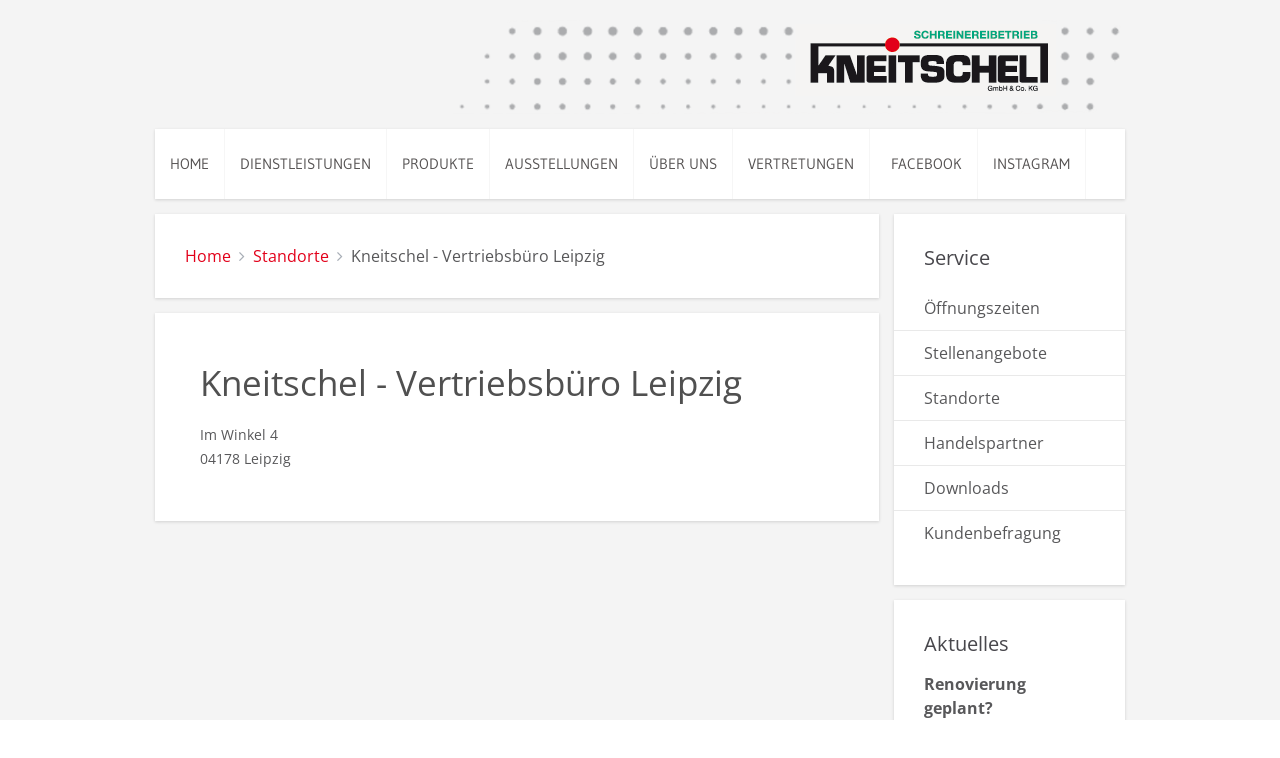

--- FILE ---
content_type: text/html; charset=utf-8
request_url: https://www.kneitschel.de/standorte/item/vertriebsbuero-leipzig.html
body_size: 3109
content:
<!DOCTYPE HTML>
<html lang="de-de" dir="ltr"  data-config='{"twitter":0,"plusone":0,"facebook":0,"style":"iomicron"}'>

<head>
<script src="https://ccm.iomicron.de/app.js?apiKey=9a8c26c53a5d74796ab4cb7d3718ce0142a8e17b994e493c&amp;domain=81e5ce1" referrerpolicy="origin"></script>
<meta http-equiv="X-UA-Compatible" content="IE=edge">
<meta name="viewport" content="width=device-width, initial-scale=1">
<meta charset="utf-8" />
	<base href="https://www.kneitschel.de/standorte/item/vertriebsbuero-leipzig.html" />
	<meta name="description" content="Familienbetrieb in 4. Generation – Erfahrung und Qualität – zufriedene Kunden, das macht uns aus …" />
	<meta name="generator" content="Joomla! - Open Source Content Management" />
	<title>Kneitschel - Vertriebsbüro Leipzig</title>
	<link href="/standorte/item/vertriebsbuero-leipzig.html" rel="canonical" />
	<link href="/templates/yoo_everest/favicon.ico" rel="shortcut icon" type="image/vnd.microsoft.icon" />
	<link href="/media/zoo/applications/business/templates/default/assets/css/zoo.css?ver=20201021" rel="stylesheet" />
	<link href="/media/plg_system_jcemediabox/css/jcemediabox.min.css?7c18c737af0919db884d585b5f82e461" rel="stylesheet" />
	<script src="/media/jui/js/jquery.min.js?1ae61a904cc97f4a603f84562ce92603"></script>
	<script src="/media/jui/js/jquery-noconflict.js?1ae61a904cc97f4a603f84562ce92603"></script>
	<script src="/media/jui/js/jquery-migrate.min.js?1ae61a904cc97f4a603f84562ce92603"></script>
	<script src="/media/zoo/assets/js/responsive.js?ver=20201021"></script>
	<script src="/components/com_zoo/assets/js/default.js?ver=20201021"></script>
	<script src="/media/jui/js/bootstrap.min.js?1ae61a904cc97f4a603f84562ce92603"></script>
	<script src="/media/plg_system_jcemediabox/js/jcemediabox.min.js?7c18c737af0919db884d585b5f82e461"></script>
	<script src="/media/widgetkit/uikit2-6ff58c47.js"></script>
	<script src="/media/widgetkit/wk-scripts-7c3f9cc1.js"></script>
	<script>
jQuery(document).ready(function(){WfMediabox.init({"base":"\/","theme":"standard","width":"","height":"","lightbox":0,"shadowbox":0,"icons":1,"overlay":1,"overlay_opacity":0,"overlay_color":"","transition_speed":300,"close":2,"scrolling":"0","labels":{"close":"Close","next":"Next","previous":"Previous","cancel":"Cancel","numbers":"{{numbers}}","numbers_count":"{{current}} of {{total}}","download":"Download"},"swipe":true});});GOOGLE_MAPS_API_KEY = "AIzaSyB-XZtBTURSATR-tpZWyUehMKsvoIf8Chs";
	</script>

<link rel="apple-touch-icon-precomposed" href="/templates/yoo_everest/apple_touch_icon.png">
<link rel="stylesheet" href="/templates/yoo_everest/styles/iomicron/css/bootstrap.css">
<link rel="stylesheet" href="/templates/yoo_everest/styles/iomicron/css/theme.css">
<link rel="stylesheet" href="/templates/yoo_everest/css/custom.css">
<script src="/templates/yoo_everest/warp/vendor/uikit/js/uikit.js"></script>
<script src="/templates/yoo_everest/warp/vendor/uikit/js/components/autocomplete.js"></script>
<script src="/templates/yoo_everest/warp/vendor/uikit/js/components/search.js"></script>
<script src="/templates/yoo_everest/warp/vendor/uikit/js/components/datepicker.js"></script>
<script src="/templates/yoo_everest/warp/vendor/uikit/js/components/sticky.js"></script>
<script src="/templates/yoo_everest/warp/vendor/uikit/js/components/tooltip.js"></script>
<script src="/templates/yoo_everest/warp/js/social.js"></script>
<script src="/templates/yoo_everest/js/theme.js"></script>
</head>

<body class="tm-sidebar-a-right tm-sidebars-1 tm-noblog standort">

    <div class="uk-container uk-container-center">

        
                <div class="tm-headerbar uk-text-center uk-clearfix uk-hidden-small">
            <a class="tm-logo" href="https://www.kneitschel.de">
	<p><img src="/images/logo-punkte.png" alt="Logo Schreinerei Kneitschel Binzwangen" title="Logo Schreinerei Kneitschel Binzwangen" width="672" height="94" style="float: right;" /></p></a>
        </div>
        
                <nav class="tm-navbar uk-navbar" >

                        <ul class="uk-navbar-nav uk-hidden-small">
<li><a href="/" title="Schreinerei Kneitschel Fenster Türen Sporthallenausbau">Home</a></li><li><a href="/dienstleistungen.html" title="Schreinereibetrieb Kneitschel GmbH &amp; Co. KG Dienstleistungen">Dienstleistungen</a></li><li><a href="/produkte.html" title="Schreinereibetrieb Kneitschel GmbH &amp; Co. KG Produkte">Produkte</a></li><li><a href="/ausstellung.html" title="Schreinereibetrieb Kneitschel GmbH &amp; Co. KG Ausstellung">Ausstellungen</a></li><li><a href="/ueber-uns.html" title="Schreinereibetrieb Kneitschel GmbH &amp; Co. KG Familienbetrieb seit 1919">Über uns</a></li><li><a href="/vertretungen.html">Vertretungen</a></li><li><a href="https://www.facebook.com/Schreinerei-Kneitschel-190970481716134/" title="Facebook" target="_blank" rel="noopener noreferrer"> Facebook</a></li><li><a href="https://www.instagram.com/schreinerei_kneitschel/" title="Instagram" target="_blank" rel="noopener noreferrer">Instagram</a></li></ul>            
                        <a href="#offcanvas" class="uk-navbar-toggle uk-visible-small" data-uk-offcanvas>Menü</a>
            
            
                        <div class="uk-navbar-content uk-navbar-center uk-visible-small"><a class="tm-logo-small" href="https://www.kneitschel.de">
	<img src="/images/logo.png" alt="Logo Schreinerei Kneitschel Binzwangen" title="Logo Schreinerei Kneitschel Binzwangen" /></a></div>
            
        </nav>
        
        
        
                <div class="tm-middle uk-grid" data-uk-grid-match data-uk-grid-margin>

                        <div class="tm-main uk-width-medium-3-4">

                
                
                                <ul class="uk-breadcrumb"><li><a href="/">Home</a></li><li><a href="/standorte.html">Standorte</a></li><li class="uk-active"><span>Kneitschel - Vertriebsbüro Leipzig</span></li></ul>
                
                <main class="tm-content">

                    <div id="system-message-container">
</div>
<div id="yoo-zoo" class="yoo-zoo business-default business-default-vertriebsbuero-leipzig">

		<div class="item">
		

<div class="floatbox">

	
		<h1 class="pos-title"> Kneitschel - Vertriebsbüro Leipzig </h1>
	
	
		<div class="pos-description">
		<div class="element element-textarea first last">
	<div>Im Winkel 4<br />04178 Leipzig</div></div>	</div>
	
	
	
</div>

			</div>
	
</div>
                </main>
                
                
            </div>
            
                                                            <aside class="tm-sidebar-a uk-width-medium-1-4"><div class="uk-panel uk-panel-box"><h3 class="uk-panel-title">Service</h3><ul class="uk-nav uk-nav-parent-icon uk-nav-side" data-uk-nav="{}">
<li><a href="/oeffnungszeiten.html">Öffnungszeiten</a></li><li><a href="https://kneitschel.de/jobs/">Stellenangebote</a></li><li class="uk-active"><a href="/standorte.html">Standorte</a></li><li><a href="/partner.html">Handelspartner</a></li><li><a href="/downloads.html">Downloads</a></li><li><a href="/kundenbefragung.html" title="Ihre Meinung zählt">Kundenbefragung</a></li></ul></div>
<div class="uk-panel uk-panel-box"><h3 class="uk-panel-title">Aktuelles</h3>
	<p><strong>Renovierung geplant?</strong></p>
<p>Gerne stehen wir mit unserem Fachteam für Ihre Fragen rund um das Thema Bauelemente zur Verfügung.</p>
<p>Informieren Sie sich über...</p>
<ul>
<li>Fenster, Türen, Rollläden und Beschattungen</li>
<li>verschiedene Zutrittslösungen</li>
<li>aktuelle Fördermöglichkeiten</li>
</ul>
<p><strong>Wir freuen uns auf Ihren Besuch</strong></p>
<p><strong>Ihr Kneitschel-Team</strong></p></div></aside>
                        
        </div>
        
        
        
                <footer class="tm-footer">

            
            <div class="uk-panel"><ul class="uk-subnav uk-subnav-line uk-flex-center">
<li><a href="/anfahrt.html" title="Schreinereibetrieb Kneitschel GmbH &amp; Co. KG Anfahrtsbeschreibung">Anfahrt</a></li><li><a href="/kontakt.html" title="Schreinereibetrieb Kneitschel GmbH &amp; Co. KG Kontakt-Seite">Kontakt</a></li><li><a href="https://www.kneitschel.de/downloads.html?download=7:agb" title="Schreinereibetrieb Kneitschel GmbH &amp; Co. KG AGB's">AGB</a></li><li><a href="/impressum.html" title="Schreinereibetrieb Kneitschel GmbH &amp; Co. KG Impressum">Impressum</a></li><li><a href="/datenschutz.html">Datenschutz</a></li><li><a href="#CCM.openWidget">Cookie Einstellungen</a></li><li><a href="/login.html" title="Schreinereibetrieb Kneitschel GmbH &amp; Co. KG Mitarbeiter-Login">Login</a></li><li><a href="/site-map.html">Site Map</a></li><li><a href="/suche.html">Suche</a></li><li><a href="/barrierefreiheitserklaerung.html">Barrierefreiheitserklärung</a></li></ul></div>
<div class="uk-panel">
	<ul class="uk-grid uk-grid-width-medium-1-3">
<li>
<h3>UNTERNEHMENSGRUPPE</h3>
<img src="/images/content/unternehmensgruppe.png" alt="Unternehmensgruppe" title="Unternehmensgruppe"></li>
<li>
<h3>WIR SIND ZERTIFIZIERT</h3>
<a href="/images/content/qf-modernisieren.png" target="_blank" type="image/jpeg" class="jcepopup noicon" title="Zertifizierter Fachbetrieb"><img src="/images/content/qf-modernisieren.png" alt="qf modernisieren" width="160" height="55" title="qf modernisieren"></a> <a href="/images/content/pq-zertifizierung.jpg" target="_blank" type="image/jpeg" class="jcepopup noicon" title="pq-zertifizierung"><img src="/images/content/pq-zertifizierung.jpg" alt="pq-zertifizierung" width="33" height="55" title="pq-zertifizierung"></a> <a href="/images/content/pefc.jpg" target="_blank" type="image/jpeg" class="jcepopup noicon" title="pefc Förderung nachhaltiger Waldwirtschaft"><img src="/images/content/pefc-label-pefc04-31-2454-pefc-feb-2024.png" alt="pefc Förderung nachhaltiger Waldwirtschaft" width="40" height="55" title="pefc Förderung nachhaltiger Waldwirtschaft"></a></li>
<li>
<h3>WIR SIND MITGLIED</h3>
<a href="/images/content/mitglied.jpg" type="image/jpeg" class="jcepopup noicon" title="Mitglied Die Hand in Hand Handwerker"><img src="/images/content/mitglied.png" alt="Mitglied Die Hand in Hand Handwerker" title="Mitglied Die Hand in Hand Handwerker"></a></li>
</ul></div>
<div class="uk-panel">
	<small style="margin-top:30px; display:block; text-align:left; font-size:11px;">Die Kneitschel GmbH &amp; Co. KG schätzt das offene Wort. Können wir noch besser werden? Gibt es bei uns nicht optimale Gegebenheiten? In dem Wissen, dass sich jeder stetig verbessern kann, freuen wir uns auf Ihre Hinweise und Anregungen. Dazu können Sie unser DSGVO-konformes Hinweisgebersystem verwenden, auf Wunsch auch anonym. <a href="https://whistle.law/whistle/b00e5421-9759-4fb2-baac-e3704ceb3c45" target="_blank" rel="noopener">Klicken Sie hier.</a></small></div>
        </footer>
        
    </div>

    <!-- Global site tag (gtag.js) - Google Analytics -->
<script async src="https://www.googletagmanager.com/gtag/js?id=UA-108446524-1"></script>
<script>
  window.dataLayer = window.dataLayer || [];
  function gtag(){dataLayer.push(arguments);}
  gtag('js', new Date());

  gtag('config', 'UA-108446524-1');
</script>
        <div id="offcanvas" class="uk-offcanvas">
        <div class="uk-offcanvas-bar"><ul class="uk-nav uk-nav-offcanvas">
<li><a href="/" title="Schreinerei Kneitschel Fenster Türen Sporthallenausbau">Home</a></li><li><a href="/dienstleistungen.html" title="Schreinereibetrieb Kneitschel GmbH &amp; Co. KG Dienstleistungen">Dienstleistungen</a></li><li><a href="/produkte.html" title="Schreinereibetrieb Kneitschel GmbH &amp; Co. KG Produkte">Produkte</a></li><li><a href="/ausstellung.html" title="Schreinereibetrieb Kneitschel GmbH &amp; Co. KG Ausstellung">Ausstellungen</a></li><li><a href="/ueber-uns.html" title="Schreinereibetrieb Kneitschel GmbH &amp; Co. KG Familienbetrieb seit 1919">Über uns</a></li><li><a href="/vertretungen.html">Vertretungen</a></li><li><a href="https://www.facebook.com/Schreinerei-Kneitschel-190970481716134/" title="Facebook" target="_blank" rel="noopener noreferrer"> Facebook</a></li><li><a href="https://www.instagram.com/schreinerei_kneitschel/" title="Instagram" target="_blank" rel="noopener noreferrer">Instagram</a></li></ul>
<ul class="uk-nav uk-nav-offcanvas">
<li><a href="/anfahrt.html" title="Schreinereibetrieb Kneitschel GmbH &amp; Co. KG Anfahrtsbeschreibung">Anfahrt</a></li><li><a href="/kontakt.html" title="Schreinereibetrieb Kneitschel GmbH &amp; Co. KG Kontakt-Seite">Kontakt</a></li><li><a href="https://www.kneitschel.de/downloads.html?download=7:agb" title="Schreinereibetrieb Kneitschel GmbH &amp; Co. KG AGB's">AGB</a></li><li><a href="/impressum.html" title="Schreinereibetrieb Kneitschel GmbH &amp; Co. KG Impressum">Impressum</a></li><li><a href="/datenschutz.html">Datenschutz</a></li><li><a href="#CCM.openWidget">Cookie Einstellungen</a></li><li><a href="/login.html" title="Schreinereibetrieb Kneitschel GmbH &amp; Co. KG Mitarbeiter-Login">Login</a></li><li><a href="/site-map.html">Site Map</a></li><li><a href="/suche.html">Suche</a></li><li><a href="/barrierefreiheitserklaerung.html">Barrierefreiheitserklärung</a></li></ul></div>
    </div>
        <!-- Google tag (gtag.js) -->
    <script async src="https://www.googletagmanager.com/gtag/js?id=G-XTYSYG77G5"></script>
    <script>
      window.dataLayer = window.dataLayer || [];
      function gtag(){dataLayer.push(arguments);}
      gtag('js', new Date());

      gtag('config', 'G-XTYSYG77G5');
    </script>
</body>
</html>


--- FILE ---
content_type: text/css
request_url: https://www.kneitschel.de/templates/yoo_everest/css/custom.css
body_size: -672
content:
/* Copyright (C) YOOtheme GmbH, YOOtheme Proprietary Use License (http://www.yootheme.com/license) */
@import url("../styles/iomicron/css/iomicron.css");
/* ========================================================================
   Use this file to add custom CSS easily
 ========================================================================== */

--- FILE ---
content_type: text/css
request_url: https://www.kneitschel.de/templates/yoo_everest/styles/iomicron/css/iomicron.css
body_size: 2218
content:
/* Copyright (C) iomicron GmbH & Co. KG, http://www.iomicron.de */

/* six-caps-regular - latin */
@font-face {
  font-family: 'Six Caps';
  font-style: normal;
  font-weight: 400;
  src: url('../fonts/six-caps-v16-latin-regular.eot'); /* IE9 Compat Modes */
  src: local(''),
       url('../fonts/six-caps-v16-latin-regular.eot?#iefix') format('embedded-opentype'), /* IE6-IE8 */
       url('../fonts/six-caps-v16-latin-regular.woff2') format('woff2'), /* Super Modern Browsers */
       url('../fonts/six-caps-v16-latin-regular.woff') format('woff'), /* Modern Browsers */
       url('../fonts/six-caps-v16-latin-regular.ttf') format('truetype'), /* Safari, Android, iOS */
       url('../fonts/six-caps-v16-latin-regular.svg#SixCaps') format('svg'); /* Legacy iOS */
}

.iom-widget-philosophie ul {list-style-type:none;}
.iom-widget-philosophie li {float:left;padding-left:15px;}
.iom-widget-philosophie li a img{ background: #f4f4f5 none repeat scroll 0 0;
    border: 1px solid #e9e9e9;
    box-sizing: border-box;
    display: inline-block;
    margin: 0;
    max-width: 100%;
    padding: 4px;}

.tm-headerbar {margin-top: 5px;margin-bottom: 10px; }
.tm-panel-space-teaser {margin: 0px; }
.uk-panel-space {margin: 0px; padding: 0px;}
.uk-width-weihnachten {padding: 0px !important;
					   background-repeat: no-repeat;
					   background-size :100% auto;}

.uk-width-weihnachten img {width:100%;height:auto;}


.uk-icon-circle:before {color:#e2001a;}

.iom-frontpage .tm-main-top h2, .iom-frontpage .tm-main-bottom h2 {color:#e2001a;text-transform:uppercase;}

.tm-footer ul.uk-grid h3 {color:#e2001a;
						  text-transform:uppercase;
						  border-bottom:1px solid #e2001a;
						  padding-bottom:3px;font-size:16px;}

.tm-content {background: none repeat scroll 0 0 #ffffff;
					   box-shadow: 0 1px 3px rgba(0, 0, 0, 0.15);
					   padding: 18px 25px;
}

.uk-panel-sidebar{width: 500px;}

.uk-margin-bottom {min-height: 150px;}

.uk-article {padding: 10px;}


.iom_servicehotline {padding-left:0 !important;}
.iom_service { background-color: #E2001A;}
.iom_service img {width:100%;height:auto;}

.iom_service span {font-size: 450%;
				   letter-spacing: 2px;
				   margin: 10px;
				   font-family: Six Caps, sans-serif;}

.iom_service h3 {color: #fff; font-size: 18px; margin-bottom: 40px;}

.hotline h2 {color: #fff;}

.hotline {background-color: #E2001A; color: #fff; text-align: center; padding: 15px 10px;}

.iom-willkommen {padding: 20px 20px 0 20px;}
.iom-willkommen h2 {margin-top:-1px;}
.iom-frontpage h1 {height:0px;text-indent:-9999px;margin:0} /* SEO Optimierung */
.iom-microdata {font-size:14px;padding-top:20px;}

.iom-accordion-dienstleistungen .uk-accordion-title {margin-top: 0;margin-bottom: 10px;padding: 6px 10px;background: #f4f4f5;font-size: 20px;line-height: 26px;cursor: pointer;border: 1px solid #e9e9e9;
border-radius: 2px;}

/* ZOO */
.zoo-filter-result ul.pos-specification {list-style-type:none;padding-left:0;}
.zoo-filter-result .uk-panel-box {background-color:#FFF !important;border:none !important;}
#yoo-zoo .pos-description {font-size: 14px;}
#yoo-zoo div.box-1, #yoo-zoo div.box-t3, #yoo-zoo div.box-b3,
#yoo-zoo div.box-t2, #yoo-zoo div.box-t1, #yoo-zoo div.box-b2, #yoo-zoo div.box-b1 {border: none; background: none; margin: 0px; padding: 0px; }

.zoo-gallery-wall > * { margin: 15px 15px 15px 0 !important; }


#yoo-zoo .items div.pos-description .element-image {/*margin-left: 25px;*/ margin-top: 7px; text-align: center;}

.product-default-dienstleistungen h2.pos-title {color: #e2001a;}


.uk-article-title, .blog-uikit-frontpage h1
					{color: #505050;
  					  font-size: 35px;
  					  font-weight: normal;
   					  letter-spacing: -1px;
  					  line-height: 50px;
}

.blog-uikit .uk-article .uk-article-title	{ font-size: 30px !Important;
  					  line-height: 45px !Important;
}

.uk-article {background: none !important;
			 box-shadow: none !important;
			 padding: 20px !important;
}


.business-default .details h1.title {
    font-size: 35px !important;
    font-weight: normal !important;
	line-height: 50px !important;
	color: #505050 !important;
    margin: 0 0 5px !important;
}

.business-default .details, .business-default .items {
	padding: 10px 15px !important;
	border: none!important;
}

.item {padding: 20px 15px;}

#yoo-zoo .item h1.pos-title {
	color: #505050;
	font-size: 35px;
	line-height: 40px;
}

#yoo-zoo .categories {margin: 0 0 10px;}

#yoo-zoo .items div.pos-media {border: 3px solid #f0f1f2;}

#yoo-zoo div.pos-address, #yoo-zoo div.pos-contact {clear: both !important; margin-top: 10px;}

.blog-uikit-frontpage {padding: 20px;}

#yoo-zoo .items h2.pos-title {font-size: 14px;}

.zoo-list li {float: left;
			  width: 33%;
			  padding: 5px 0;
			  border-bottom: 1px solid #f0f1f2;
			  border-top: none !important;
			  min-height: 50px;}

ul.zoo-list li:first-child {padding: 5px 0;
							margin: 5px 0 0 0;
							border-bottom: 1px solid #f0f1f2;}

.zoo-list .title {font-size: 13px;}

.blog-uikit h3 {margin-top: 40px;}

.blog-uikit li {width: 100%; clear: both; font-size: 16px;}

.iom-refernzen h3.uk-accordion-title {border-bottom:1px solid #E2001A;}
.iom-refernzen .uk-accordion-content h2 {font-size:20px;}
.iom-refernzen .uk-accordion-content h3 {font-size:18px;}
.iom-refernzen * + h3 {margin-top:0;}

/* WIDGETKIT und Tabs */

.iom-blank{padding:0;}
.iom-blank li .uk-margin{margin-bottom:0;}

.uk-tab-left li a:first-child {
	display:none;
}

.nn_tabs-toggle-inner {
	color: #6BBB9C;
}

.nn_tabs.top > ul.nav-tabs > li.active a, .nn_tabs.top > ul.nav-tabs > li.active a:hover {
	background: #eee;
}

.uk-tab > li > a {padding: 3px 5px; font-size: 14px;}


/*Lightbox */

.uk-modal-dialog-lightbox {
	background: none;
	box-shadow: none;
	border: none;
}

.uk-modal-dialog-lightbox > .uk-close:first-child {
	margin: -10px -15px 0 0 !important;
}

.lb_thumb1 { float: left; margin-right: 10px; }


.nn_tabs a img{width: 220px; }


#lightbox66 .uk-modal-dialog {
						     width: 1000px !important;
}

.oeffnungszeiten {width: 200px;
				 display: inline-block;
				 padding: 5px;
}

.oeffnungszeiten:last-child {float: left;}

/* Tabellenlayout */
.tabelleninfo {font-weight: bold;
}

span.tabelleninfo {width: 170px;
				   padding: 3px;
				   display: inline-block;
}

.uk-margin td {min-width: 100px; padding: 3px 5px;}

.uk-margin tr:nth-child(even) {background-color: #ddd;}
/* List Manager */
.lm_name {display:none;}

/* Impressum */
.impressum:first-child {float:left; margin-right: 40px;}

.impressum3 {clear: both; margin-top: 30px; margin-bottom: 50px;}

/* Chronoforms */
.gbs3 .gcore-label-left {max-width: 210px!important; width: 210px;}

#chronoform-Kundenbefragung #form-row-custom1,
#chronoform-Kundenbefragung .rot{background:#f5d7c8;padding:10px;margin-bottom:10px;}
#chronoform-Kundenbefragung #form-row-custom1 ul.legende{padding-left:0;}
#chronoform-Kundenbefragung #form-row-custom1 .legende li{display: inline-block; list-style-type: none;	font-size:12px;width:210px;}

#chronoform-Kundenbefragung .grau{background:#dae0e5;padding:10px;margin-bottom:10px;}
#chronoform-Kundenbefragung .gcore-radio-item label.control-label{font-weight:normal;}

/** MITARBEITER-INFOS **/
.js-marquee{color:#e2001a;font-size:18px;font-weight:700;}

/* Smartphone */


@media (max-width: 767px) {

.uk-width-weihnachten {padding-left:15px !important;}

.uk-width-info {width: 100%;}
.iom_info {width: 95%; padding: 10px 15px; margin-top: 20px; line-height: 120%;}

.iom_info h2 {font-size: 20px;}
.iom_info span {font-size: 14px;}

.iom_service {width: 95%; font-size: 14px; padding: 10px 15px; margin-top: 10px;}
.iom_service span {font-size: 20px;}

.iom-bilder img {margin: 0 !important; padding: 5px;}

.tm-article-date.uk-hidden-small{display:inline !important;}
.tm-article-date-true .tm-article-date{left:-55px;}

/* SLIDESHOW MOBIL */
.iom-blank .uk-cover-background{background-position:0 0 ;}

}

@media (min-width: 768px)  and (max-width: 1024px) {

.uk-width-weihnachten h2 {margin-top: 75%;
						  font-size: 22px;
						  line-height: 120%;}

.iom_info {width: 100%; padding: 15px;}

.iom_info h2 {font-size: 25px;}
.iom_info span {font-size: 18px;}

.uk-width-medium-1-2 h2 {font-size: 20px;}

.iom-bilder img {margin: 0 !important; padding: 5px;}


#yoo-zoo .items .width33 div.media-left {float: none; }

}

@media (max-width: 640px) {
    footer ul.uk-grid li {margin-bottom:20px;}
    footer .uk-subnav {display:none;}
    .iom-100jahre-slider .uk-cover-background{background-position:top left;background-size:contain;}

}

/* Barrierefreiheit */
aside.tm-sidebar-a {hyphens:auto;}
aside.tm-sidebar-a .inhaltsverzeichnis ol {counter-reset: item; padding-left:0px;}
aside.tm-sidebar-a .inhaltsverzeichnis ol > li > ol {padding-left:20px; margin-top:15px;}
aside.tm-sidebar-a .inhaltsverzeichnis li {display: block; margin-bottom:15px;}
aside.tm-sidebar-a .inhaltsverzeichnis li:before {content: counters(item, ".") ". "; counter-increment: item;}
html, body, .uk-panel-box, .uk-nav-side > li > a, .nn_tabs-toggle-inner, .nn_tabs-pane span, .pginline, legend, .uk-nav-offcanvas > li > a,
.nav-tabs.nav-stacked > li > a {color:#58585A !important;}
.tm-footer {background-color:#ffffff;}
.tm-footer a, .tm-footer .uk-subnav > li > a {color:#e2001a !important;}
select.inputbox {background-color:#ffffff !important; color:#333333 !important;}
select#ordering {color:#333333 !important;}
.uk-navbar-nav > li > a {font-size:15px !important;}
.uk-panel-box .uk-nav-side > li > a:hover, .uk-panel-box .uk-nav-side > li > a:focus, .uk-panel-box .uk-nav-side > li > a:active {text-decoration:underline;}
